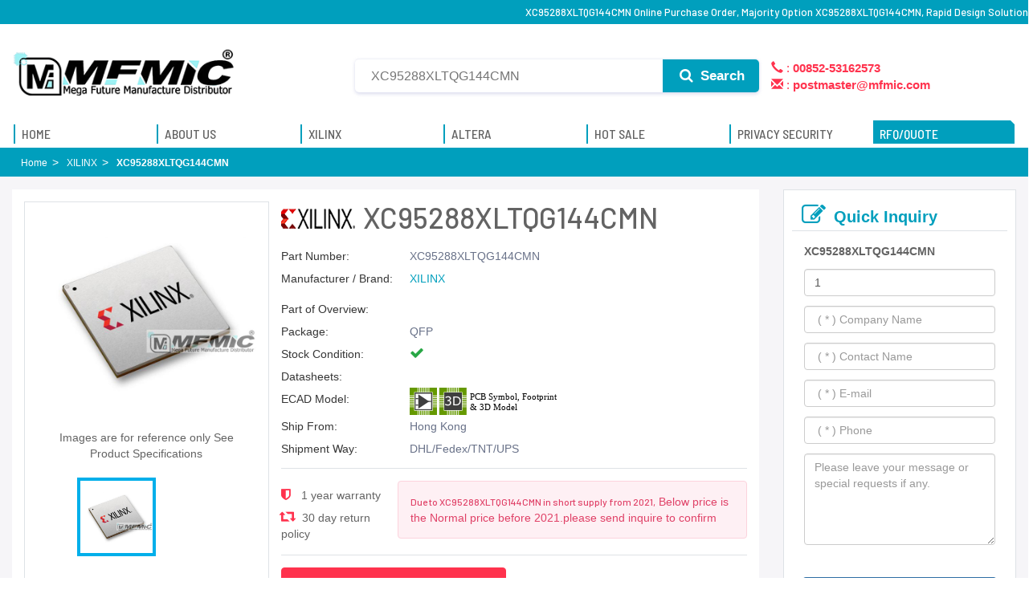

--- FILE ---
content_type: text/html; charset=UTF-8
request_url: https://www.mfmic.com.hk/XILINX/XC95288XLTQG144CMN/
body_size: 15130
content:
<!DOCTYPE html>
<html lang="en">
<head> 
<meta name="viewport" id="adiviewport" content="width=device-width, initial-scale=1.0">
<meta http-equiv="X-UA-Compatible" content="IE=edge">
<meta http-equiv="content-type" content="text/html; charset=UTF-8">
<meta name="robots" content="index,follow">
<title>XC95288XLTQG144CMN XILINX,XC95288XLTQG144CMN Compare Distributor Prices | MFMIC</title>   
<meta name="keywords" content="XC95288XLTQG144CMN,XC95288XLTQG144CMN price,XC95288XLTQG144CMN stock,XC95288XLTQG144CMN pdf">  
<meta name="description" content="Quickly obtain XC95288XLTQG144CMN source support and online quotes, MFMIC provides XC95288XLTQG144CMN 7X24 hours online service, 365 days warranty, abundant part numbers,XC95288XLTQG144CMN stock parts, XC95288XLTQG144CMN hot offer parts, more used parts and obsolete parts etc.">  
<link rel="canonical" href="https://www.mfmic.com.hk/XILINX/XC95288XLTQG144CMN/">
<link rel="shortcut icon" href="/favicon.ico" type="image/x-icon">
<link href="https://fonts.googleapis.com/css?family=Barlow+Semi+Condensed:400,400i,500,500i,600,600i,700,700i|Barlow:300,300i,400,400i,500,500i,600,600i,700,700i&amp;display=swap" rel="stylesheet">
<link href="/theme/css/bootstrap/css/bootstrap.min.css" rel="stylesheet" media="all">
<link href="/theme/css/font-awesome/css/font-awesome.min.css" rel="stylesheet" media="all">
<link href="/theme/css/common.css" rel="stylesheet" media="all">
<script src="/theme/js/jquery-3.6.0.min.js" type="text/javascript"></script>
<script src="/theme/css/bootstrap/js/bootstrap.min.js" type="text/javascript"></script>
<script src="/theme/js/layer/layer.js" type="text/javascript"></script>
<link href="/theme/css/home.css" rel="stylesheet">
<style type="text/css">
   div.breadcrumb{background-color:#009fbd}.adicrumb ol > li,.adicrumb li a,.adicrumb li.active{color:#ffffff}.adicrumb ol > li::after{padding:0 0 0 6px;content:"\003e"}.proname.XILINX{background:url(/theme/images/xillinx-1.png) no-repeat -2px 9px;padding-left:102px}.proname.ALTERA{background:url(/theme/images/intel.jpg) no-repeat -2px 9px;padding-left:50px}button.submit{line-height:1}.search-panel span{display:block;line-height:160%}h2.proname{font-size:36px}div.inquiry{font-weight:500;margin:0 auto;word-wrap:break-word;font-size:24px;font-family:barlow,arial,helvetica,sans-serif;line-height:1.1;color:inherit}
   .desc > div > h3{ font-size: 14px !important; color: #636363;font-family: Helvetica,Arial,sans-serif;line-height: 1.444;}
   .alert-danger{color: #e04167;    background-color: #fef0f4;    border-color: #fcd3dd;   }
   .shield{ width:280px;}
   .newlist .list-group-item{border:0;margin-left:10px;margin-right:10px;border-bottom:1px solid rgba(230,230,230,1);margin-bottom:0}.newlist .list-group-item .pdp-newest-products-link-text-bold{font-size:14px;font-family:'Source Sans Pro';font-weight:700;color:#000}.newlist .pdp-newest-prods-arrow span{color:rgba(5,72,168,1);font-size:13px;font-weight:600;font-family:'Source Sans Pro'}.card{position:relative;display:-webkit-box;display:-ms-flexbox;display:flex;-webkit-box-orient:vertical;-webkit-box-direction:normal;-ms-flex-direction:column;flex-direction:column;min-width:0;word-wrap:break-word;background-color:#fff;background-clip:border-box;border:1px solid rgba(0,0,0,0.085);border-radius:0.4375rem}.p-2{padding:0.5rem !important}.pr-3,.px-3{padding-right:1rem !important}.pl-3,.px-3{padding-left:1rem !important}.pb-2,.py-2{padding-bottom:0.5rem !important}.mb-2,.my-2{margin-bottom:0.5rem !important}.border-bottom{border-bottom:1px solid #e3e9ef60 !important}.shipping-bg{background-color:#e5faec;background-image:-webkit-gradient(linear,left top,right bottom,from(#fffdf3),to(#c3e5fd));background-image:linear-gradient(to bottom right,#fffdf3,#c3e5fd);border:0 !important}.card-header:first-child{border-radius:calc(0.4375rem - 1px) calc(0.4375rem - 1px) 0 0}.shipping-bg .card-header{background:#c3e5fd85;color:#006bb7;font-size:12px;margin-bottom:15px;border-bottom-right-radius:36px;height:33px;line-height:26px;width:65%}.shipping-bg .card-header{color:#fff;font-size:12px;line-height:26px}.cw{color:#fff}.cwb{font-weight:bold}
</style>
<script type="application/ld+json">
{
        "@context" : "http://schema.org",
        "@type" : "Product",
        "name" : "XC95288XLTQG144CMN",
        "image": ["https://www.mfmic.com.hk/media/xilinx/BGA/600/xilinx-bga-no-available-1.jpg"],
        "description": "",
        "brand": {
          "@type": "Brand",
          "name": "XILINX"
        },
        "mpn": "45456",
        "sku": "45456",
        "review": {
        "@type": "Review",
        "reviewRating": {
        "@type": "Rating",
        "ratingValue": "5",
        "bestRating": "5"
        },
        "author": {
        "@type": "Person",
        "name": "MFMIC"
        }
        },
        "aggregateRating": {
        "@type": "AggregateRating",
        "ratingValue": "5",
        "reviewCount": "564"
        },
        "offers": {
            "@type": "Offer",
            "url": "https://www.mfmic.com.hk/XILINX/XC95288XLTQG144CMN/",
            "priceCurrency": "USD",
            "price": "29.84",
            "priceValidUntil": "2026-12-30",
            "itemCondition": "http://schema.org/UsedCondition",
            "availability": "http://schema.org/InStock",
            "seller": {
                "@type": "Organization",
                "name": "MFMIC"
            }
        }
    }
</script> 
<!-- Global site tag (gtag.js) - Google Analytics -->
<script async src="https://www.googletagmanager.com/gtag/js?id=G-GH7FCZTPM2"></script>
<script>
  window.dataLayer = window.dataLayer || [];
  function gtag(){dataLayer.push(arguments);}
  gtag('js', new Date());

  gtag('config', 'G-GH7FCZTPM2');
</script>
</head>
<body class="large-container home" data-adi-spy="scroll">    
     <header id="header">
    <div class="common common-top">         
        <div class="container">
            <div class="site-family nav nav-bar-nav" style="line-height:30px;">
                <h1>XC95288XLTQG144CMN Online Purchase Order, Majority Option XC95288XLTQG144CMN, Rapid Design Solution</h1>
            </div>
            <!--<ul class="regional">
                				<li style="line-height:30px;padding-left:15px;padding-right: 15px;">
                    <i class="glyphicon glyphicon-earphone" aria-hidden="true"></i>  
                    <strong>00852-53162573</strong>
                </li>
				                <li style="line-height: 30px;">
                    <a href="mailto:postmaster@mfmic.com" title="">
                        <i class="glyphicon glyphicon-envelope" aria-hidden="true"></i> 
                        <strong>postmaster@mfmic.com</strong>
                    </a>
                </li>
            </ul>-->
        </div>
    </div>

    <style>
        .site-family{float: right;}
        .common-top{ margin-bottom: 0;}
        .masthead{padding-top: 20px;}
        .search-form{max-width: 100%;}
        .search-form_input{ width: calc(100% - 320px); padding-right: 130px;}
        .search-form_submit{right:320px; width:120px; background-color:#009fbd; color: #fff; border-radius:0 5px 5px 0; font-family:Arial, Helvetica, sans-serif; font-weight:bold; top:4px; height:41px;}
        .search-panel .s a{ display: inline-block;}
        #pcmenu.notop .nav .hid{ display: none;}
        #pcmenu.notop.mega-menu nav.navbar ul.nav{ width: 180px;}
        #pcmenu.notop .notoplogo.search{ width: calc(100% - 300px);}
        #pcmenu.notop .notoplogo.search {width: 100%;}
        #pcmenu.notop .search-form_input{width:calc(100% - 20px);}
        .search-form_submit:hover{ background-color: #007E97;}
        .s span{ display: block; cursor: pointer;}
    </style>

     <section class="masthead">
        <div class="container">
            <div class="row">
                <div class="col-sm-4 col-md-4 logo_navbar">
                    <a href="https://www.mfmic.com.hk/" class="home-link" data-qa-element="link_return_home" title="MFMIC">
                        <img src="/userfiles/20220305/20220305072905932.png" alt="MFMIC">
                    </a>
                </div>                        
                <div class="col-sm-8 col-md-8 global_search">
                     <form class="search-form" method="get" action="https://www.mfmic.com.hk/search.html" class="global-search" autocomplete="off">
                        <div class="search-form-component">
                            <input type="text" id="kw" name="q" required="required" placeholder="XC95288XLTQG144CMN" aria-label="Search" autocomplete="off" class="input input-with-icon search-form_input" />   
                                                     
                            <button type="submit" class="search-form_submit" aria-label="Search">
                                <i class="fa fa-search search-form_submit-icon" style="color:#fff;"></i> Search
                            </button> 
                            <div style="width:320px;font-size: 1.5rem; color: #ff324d;padding-top: 1px;">
                                <ul style="padding-left: 15px;">
                                    <li style="list-style: none;">
                                        
																				                                        										<i class="glyphicon glyphicon-earphone" aria-hidden="true" ></i> :  
                                        <strong>00852-53162573</strong>
																						
                                    </li>
                                    <li style="list-style: none;">
                                        <i class="glyphicon glyphicon-envelope" aria-hidden="true"></i> : 
                                         <strong><a href="/cdn-cgi/l/email-protection" class="__cf_email__" data-cfemail="e1918e92958c8092958493a18c878c8882cf828e8c">[email&#160;protected]</a></strong>                                        
                                    </li>
                                </ul> 
                            </div>                                 
                        </div>                                
                        <div class="v-menu_content" style="top:105%;bottom:auto;left:0;right:auto;width: calc(100% - 220px); clear: both; margin: auto;">
                            <div class="search-panel">
                                <div class="s">
                                <strong>Popular Search</strong> 
                                <span>XC95288XLTQG144CMN</span><span>XC95288XLTQG144CMN stock</span><span>XC95288XLTQG144CMN pdf</span><span>XC95288XLTQG144CMN price</span>
                                </div> 
                                <div class="v-loading" style="display: none;">
                                    <div class="v-progress-circular red--text" style="height: 42px; width: 42px;">
                                    <svg xmlns="http://www.w3.org/2000/svg" viewBox="21.538461538461537 21.538461538461537 43.07692307692307 43.07692307692307" style="transform: rotate(0deg);"><circle fill="transparent" cx="43.07692307692307" cy="43.07692307692307" r="20" stroke-width="3.0769230769230766" stroke-dasharray="125.66370614359172px" class="_overlay"></circle></svg></div>
                                </div>
                            </div>
                        </div>
                     </form>  
                     </div>
                        <script data-cfasync="false" src="/cdn-cgi/scripts/5c5dd728/cloudflare-static/email-decode.min.js"></script><script>
                            $(document).ready(function(){
                                $("#kw").focus(function(){
                                    $(".v-menu_content").addClass("v-menu_content-active");
                                });
                                $("#kw").blur(function(){
                                    $(".v-menu_content").removeClass("v-menu_content-active");
                                });                                
                                $("#text-global-search").focus(function(){
                                    $(".global-search").addClass("focus");
                                });
                                $("#text-global-search").blur(function(){
                                    $(".global-search").removeClass("focus");
                                });
                                $(".clear").on("click",function(){
                                    $(".global-search")[0].reset();
                                });
                            });
                        </script>
                        
                        <!--
                        <div class="col-sm-3 col-md-3">                           
                            <div class="donate-btn-header"> 
                                <span  class="distributor">
                                    <i class="fa fa-trophy" aria-hidden="true"></i><br />
                                        Gold Distributor
                                </span>
                                <span  class="service">
                                    <i class="fa fa-diamond" aria-hidden="true"></i><br />
                                        Sincere Service
                                </span>
                            </div>
                        </div>
                        -->
                    </div>
                </div>
            </section>
        <section class="bottomnav mega-menu" id="pcmenu">
            <nav class="navbar">
                <div class="container primary" id="pcmain">                    
                    <a href="https://www.mfmic.com.hk" class="notoplogo" title="MFMIC">
                        <span><img src="/userfiles/20220305/20220305072905932.png" alt="MFMIC" /></span>
                    </a>
                    <div class="notoplogo search">
                        <form class="search-form" method="get" action="https://www.mfmic.com.hk/search.html" autocomplete="off">
                            <div class="search-form-component">
                                <input type="text" id="kw" name="q" required="required" placeholder="e.g. &quot;XC4003-5PQ100C&quot;" aria-label="Search" autocomplete="off" class="input input-with-icon search-form_input"> 
                                <button type="submit" class="search-form_submit" aria-label="Search">
                                    <i class="fa fa-search search-form_submit-icon" style="color: #fff;"></i> Search
                                </button> 
                            </div>                                
                        </form>
                    </div>
                    <ul class="nav navbar-nav">                    
                        <li class="products hid"><a href="https://www.mfmic.com.hk" title="MFMIC"><span>Home</span></a></li>
                        <li class="products hid"><a href="https://www.mfmic.com.hk/aboutus/" title="About MFMIC"><span>About Us</span></a></li>
                        <li class="products hid"><a href="https://www.mfmic.com.hk/XILINX/" title="XILINX"><span>XILINX</span></a></li>
                        <li class="products hid"><a href="https://www.mfmic.com.hk/ALTERA/" title="ALTERA"><span>ALTERA</span></a></li>
                        <li class="products hid"><a href="https://www.mfmic.com.hk/hotsale/" title="HOT SALE"><span>HOT SALE</span></a></li>
                        <li class="products hid"><a href="https://www.mfmic.com.hk/privacy-security/" title="Service"><span>Privacy Security</span></a></li>
                        <li class="products inquirytop" id="inquirytop">
                            <a href="https://www.mfmic.com.hk/inquiry/" class="inquiry-btn" ><span>RFQ/QUOTE</span></a>
                        </li>
                    </ul>
                    <style>            
                        .mega-menu nav.navbar ul.nav>li#inquirytop:hover a::before{
                            left: 0;
                        }
                    </style>
                </div>
            </nav>
        </section>   
            <script>
                $(document).ready(function() {	
                    $(window).scroll(function() {
                        if ($(document).scrollTop()<=110){  /*alert("Scroll bar has reached the top 0");*/				
                            if($("#pcmenu").hasClass("notop"))
                                $("#pcmenu").removeClass("notop");				
                        }else{
                            if(!$("#pcmenu").hasClass("notop"))
                                $("#pcmenu").addClass("notop");
                        }	    
                        /*
                        if ($(document).scrollTop() >= $(document).height() - $(window).height()) {
                            //alert("The scroll bar has reached the bottom" + $(document).scrollTop());
                        }*/
                    });
                }); 
        </script>
        <section class="bottomnav mega-menu" id="mmenu">
            <nav class="navbar">
                <script>
                    $(document).ready(function(){
                        $("#nav-hamburger").on("click",function(){
                            $(this).toggleClass("active");
                            $("#main-menu").toggleClass("visible").toggleClass("hvisible");                             
                        });

                        $("#search-item").on("click",function(){
                            $(this).toggleClass("active"); 
                            $(this).children(".fa").toggleClass("fa-search").toggleClass("fa-times");                                                        
                        });
                    });
                </script>  

                <button id="nav-hamburger" class="navbar-item" type="button" data-toggle="collapse" data-target="#mobile-menu" aria-controls="mobile-menu" aria-expanded="false" aria-label="Open Menu"><span></span><span></span><span></span></button>
                <a class="navbar-brand" href="https://www.mfmic.com.hk">
                    <img src="/userfiles/20220305/20220305072905932.png" alt="MFMIC" loading="lazy"></a>
                <button class="navbar-item" id="search-item" type="button" data-toggle="collapse" data-target="#mobile-search" aria-controls="mobile-search" aria-expanded="false" aria-label="Search"><i class="fa fa-lg fa-search"></i></button>

            </nav>
            
            <div class="navbar-collapse searchbar collapse" id="mobile-search" aria-expanded="true" style="">
                <form method="get" action="https://www.mfmic.com.hk/search.html" class="global-search" autocomplete="off">
                    <label class="sr-only">Search</label>
                    <input type="text" autocomplete="off" id="text-global-search" class="text-global-search" name="q" placeholder="Search" data-qa-element="textarea_global_search">
                    <div class="controls"><button type="reset" data-qa-element="button_clear_search" data-search="true" class="clear"><span class="sr-only">Clear</span><i class="fa fas fa-times"></i></button><button type="submit" data-qa-element="button_submit_search" data-search="true" class="searchIcon submit"><span class="sr-only">Search</span><i class="fa fa-search"></i></button>
                    </div>
                   
					<div class="helpful-links">
                        <span>XC95288XLTQG144CMN</span><span>XC95288XLTQG144CMN stock</span><span>XC95288XLTQG144CMN pdf</span><span>XC95288XLTQG144CMN price</span>
                    </div>
					
                     <!--<ul class="auto-complete">
                        <li><a href="#" data-search="true">Cross Reference Search</a></li>                         
                    </ul> -->
                </form>
            </div>

            <div class="mobilemenu-section">                
                <div class="sub-menu animate hvisible" id="main-menu">
                    <ul class="primary navbar-nav">
                        <li class="myAnalog"><a href="https://www.mfmic.com.hk/" title="Home"><span>Home</span></a></li>
                        <li class="myAnalog"><a href="https://www.mfmic.com.hk/aboutus/" title="About US"><span>About US</span></a></li>
                        <li class="myAnalog"><a href="https://www.mfmic.com.hk/XILINX/" title="XILINX"><span>XILINX</span></a></li>
                        <li class="myAnalog"><a href="https://www.mfmic.com.hk/ALTERA/" title="ALTERA"><span>ALTERA</span></a></li>
                        <li class="myAnalog"><a href="https://www.mfmic.com.hk/hotsale/" title="Hot Sale"><span>Hot Sale</span></a></li> 
                        <li class="myAnalog"><a href="https://www.mfmic.com.hk/privacy-security/" title="Privacy Security"><span>Privacy Security</span></a></li>
                        <li class="myAnalog"><a href="https://www.mfmic.com.hk/inquiry/" title="RFQ/QUOTE"><span>RFQ/QUOTE</span></a></li>  
                    </ul>
                </div>                  
            </div>
        </section>
    </header> 
   <div class="content" role="main">  
        <div class="breadcrumb adicrumb " name="adi_breadcrumb">
          <div class="container">
                    <ol class="list-inline nbm">
                        <li><a href="https://www.mfmic.com.hk/" class="" title="MFMIC"><span class="ellipsis">Home</span></a></li>                         
                        <li><a href="https://www.mfmic.com.hk/XILINX/" class="" title="XILINX"><span class="ellipsis">XILINX</span></a></li>
                        <li class="active"><span class="ellipsis">XC95288XLTQG144CMN</span></li>
                    </ol> 
                </div>
            </div>
            <div class="container campaign fca-row ignore-top-spacing  ignore-bottom-spacing ">              
                <div class="campaign fca-row">
                    <div class="col-md-9">
                         <div class="pro-left">
                            <div class="col-sm-4 mainimg">                                
                                <div  id="mainimage" class="mainimage" style="position: relative;">                   
                                    <img src="/media/xilinx/BGA/600/xilinx-bga-no-available-1.jpg" alt="XC95288XLTQG144CMN"  width="420" />                                                                    
                                </div> 
                                <p style="text-align: center; font-size: 14px; margin: 10px 15px;">Images are for reference only See Product Specifications</p>
                                <div id="thumbs">
                                    <ul>
                                        <li class="active"><img src="/media/xilinx/BGA/600/xilinx-bga-no-available-1.jpg" alt="XC95288XLTQG144CMN" /></li>
                                             
                                         
                                        <li><img src="/theme/images/xilinxhezi.jpg" alt="XC95288XLTQG144CMN" /> </li>
                                         
                                    </ul>
                                </div>
                                <script>
                                     $(document).ready(function(){
                                         $("#thumbs ul li").on("click",function(){
                                             if(!$(this).hasClass("active")){
                                                $("#thumbs ul li").removeClass("active");
                                                $(this).addClass("active");
                                                $("#mainimage img").attr("src", $(this).children("img").attr("src"));
                                             }
                                         });
                                     });
                                </script>
                            </div>
                            <div class="col-sm-8">
                                <h2 class="proname XILINX">
                                     XC95288XLTQG144CMN
                                </h2>
                                <div class="info clearfix">
                                    <dl>
                                        <dt>Part Number:</dt>
                                        <dd>XC95288XLTQG144CMN</dd>
                                    </dl>
                                    <dl>
                                        <dt>Manufacturer / Brand:</dt>
                                        <dd><a href="https://www.mfmic.com.hk/XILINX/" title="XILINX">XILINX</a> 
                                    </dd>
                                    </dl>    
                                    <!--
                                    <dl>
                                        <dt>RoHS:</dt>
                                        <dd>
                                            <div class="RoHS" style="display: block; margin-left: 160px;">
                                                  XC95288XLTQG144CMN Online Purchase Order, Majority Option XC95288XLTQG144CMN, Rapid Design Solution 
                                            </div>
                                        </dd>
                                    </dl>
                                    -->  
                                    <dl>
                                        <dt>Part of Overview:</dt>
                                        <dd>
                                            <p style="margin-left: 160px;">
                                                                                            </p>
                                            
                                        </dd>
                                    </dl>                                   
                                    <dl>
                                        <dt>Package:</dt>
                                        <dd>QFP</dd>
                                    </dl>    
                                    <dl>
                                        <dt>Stock Condition:</dt>
                                        <dd> <span style="color:#28a745 !important"> <i class="fa fa-check" aria-hidden="true"></i></span> </dd>
                                    </dl>
                                    <dl>
                                        <dt>Datasheets:</dt>
                                        <dd>
                                         <div style="display: block; padding-left: 160px;">
                                                                                     </div>                                  
                                        </dd>
                                    </dl>    
                                    <dl>
                                        <dt>ECAD Model:</dt>
                                        <dd>
                                            <img src="/theme/images/icon.svg">
                                        </dd>
                                    </dl> 
                                    <dl>
                                        <dt>Ship From:</dt>
                                        <dd>Hong Kong</dd>
                                    </dl>
                                    <dl>
                                        <dt>Shipment Way:</dt>
                                        <dd>DHL/Fedex/TNT/UPS</dd>
                                    </dl>
                                </div>
                                <div class="info product_sort_info clearfix" style=" display: flex;">    
                                    <ul style="display: inline-block;" class="shield">
                                        <li style="padding-top: 8px;">
                                            <i class="fa fa-shield" aria-hidden="true"></i>  1 year warranty</li>
                                        <li class="pb-0" style="padding-top: 8px;">
                                            <i class="glyphicon glyphicon-retweet" aria-hidden="true"></i> 30 day return policy
                                        </li>
                                    </ul> 
                                    <div class="alert alert-danger font-size-xs mb-2">                                       
                                        <h6 style="display: inline-block;">Due to XC95288XLTQG144CMN in short supply from 2021,</h6> 
                                        Below price is the Normal price before 2021.please send inquire to confirm 
                                    </div>
                                </div>                            
    
                                <div class="cart_extra">                                    
                                    <form action="/inquiry/" method="post">
                                        <input type="hidden" name="action" value="load">
                                        <input type="hidden" name="id" value="XC95288XLTQG144CMN">
    
                                        <!-- 
                                        <div class="call">Unit Price: Call Me</div> 
                                        <div class="callinfo">This price is for reference only, please contact us for now price </div> 
                                       -->                                    
                                       <!--<div class="cart-product-quantity">
                                        <div class="quantity">
                                        <input type="button" value="-" class="minus">
                                        <input type="text" name="Quantity" value="1" class="qty" size="4">
                                        <input type="button" value="+" class="plus">
                                        </div>
                                        </div>
										-->

                                        <div class="cart_btn">
                                        <button class="btn btn-fill-out btn-addtocart" data-id="LCMXO3L-2100E-6MG324C" type="submit">
                                            <i class="fa fa-cart-plus" aria-hidden="true"></i>  RFQ
                                        </button>
    
                                        </div>      
                                         
                                    </form>
                                     
    
                                </div>
                                
                               <!--
                                <div style="display: block;width: 100%; padding-top: 15px;">
                                    <ul class="social_icons">
                                        <li><a href="javascript:void(0);"><i class="fa fa-facebook"></i></a></li>
                                        <li><a href="javascript:void(0);"><i class="fa fa-twitter"></i></a></li>
                                        <li><a href="javascript:void(0);"><i class="fa fa-google"></i></a></li>
                                        <li><a href="javascript:void(0);"><i class="fa fa-youtube"></i></a></li>
                                        <li><a href="javascript:void(0);"><i class="fa fa-linkedin"></i></a></li>
                                        </ul>
                                </div>  
                                -->

                                <br />
                                <br />
    
                                <style>
                                                               
                                </style>
                            </div>
                         </div>   
                         <div class="attribute">
                            <div class="col-sm-12 desc">
                                <div class="inquiry" style="border-bottom:1px solid #dee2e6 !important; padding-top: 10px;">
                                    <i class="fa fa-wrench" aria-hidden="true"></i>
                                    Application Field
                                </div>  
                                <div class="hotlist field">
                                    <div class="field-item">
                                        <img src="/theme/images/5g.jpg" alt="5G"/>
                                        <p>5G <br>Technology</p>
                                    </div>
                                    <div class="field-item">
                                        <img src="/theme/images/robot.jpg" alt="Industrial"/>
                                        <p>Industrial  <br>Control</p>
                                    </div>
                                    <div class="field-item">
                                        <img src="/theme/images/ai.jpg" alt="Artificial" />
                                        <p>Artificial  <br>Intelligence</p>
                                    </div>
                                    <div class="field-item">
                                        <img src="/theme/images/cloud.jpg" alt="Cloud" />
                                        <p>Cloud  <br>Computing</p>
                                    </div>
                                    <div class="field-item">
                                        <img src="/theme/images/iot.jpg" alt="Internet" />
                                        <p>Internet  <br>of Things</p>
                                    </div>
                                    <div class="field-item">
                                        <img src="/theme/images/Electronics.jpg" alt="Consumer" />
                                        <p>Consumer <br> Electronics</p>
                                    </div>
                                    <div class="field-item">
                                        <img src="/theme/images/Wireless.jpg" alt="Wireless" />
                                        <p>Wireless  <br>Technology</p>
                                    </div>
                                    <div class="field-item">
                                        <img src="/theme/images/medical.jpg" alt="Medical" />
                                        <p>Medical  <br>Equipment</p>
                                    </div>
                                </div>                                
                            </div>                         
                         </div>
                         <div class="attribute">
                            <div class="col-sm-12 desc">
                                <div class="inquiry" style="border-bottom:1px solid #dee2e6 !important; padding-top: 10px;">
                                    <i class="fa fa-cogs" aria-hidden="true"></i>
                                    CAD Models
                                </div>  
                                <div class="cadmodels">
                                    <p class="card-text"><img src="/theme/images/icon.svg" class="iconsvg" alt="MFMIC icon" /></p>
                                    <p class="card-text">Available download format</p>
                                    <p class="card-text">
                                        <span class="mr-2 text-muted"><i class="fa fa-check-circle"></i> Altium</span>
                                        <span class="mr-2 text-muted"><i class="fa fa-check-circle"></i> Eagle</span>
                                        <span class="mr-2 text-muted"><i class="fa fa-check-circle"></i> OrCad</span>
                                        <span class="mr-2 text-muted"><i class="fa fa-check-circle"></i> PADS</span>
                                        <span class="mr-2 text-muted"><i class="fa fa-check-circle"></i> KiCad</span>
                                      </p>
                                      <p class="card-text">
                                        By downloading CAD models from MFMIC, you agree to our 
                                        <span class="text-muted">Terms &amp; Conditions</span> 
                                        and 
                                        <span class="text-muted">Privacy Policy.</span>
                                      </p>
                                </div>                                    
                                 <style>
                                     
                                 </style>
                            </div>                         
                         </div>
                        <div class="attribute">
                            <div class="col-sm-12">
                                <div class="inquiry" style="border-bottom:1px solid #dee2e6 !important; padding-top: 10px;"><i class="fa fa-bars" aria-hidden="true"></i> Specifications</div>
 
                                <div class="attribute-content" style="padding:25px 10px 35px 10px;">
                                   <p style="font-size: 16px; font-weight: 400;">XC95288XLTQG144CMN Specifications</p>
                                    <!--<p></p>-->
                                    <table class="specs-table">
                                       <tbody>
                                        <tr>
                                            <th class="attr-col title">Product Attribute</th>
                                            <th class="attr-col title">Attribute Value</th>
                                        </tr>                                
                                                                                <tr>
                                            <th class="attr-col">
																							Manufacturer
																						</th>
                                            <td class="attr-value-col">XILINX</td>
                                        </tr>                                                                            </tbody>
                                    </table>                                                        
                                     
                                </div>
                            </div>

                        </div>

                        <div class="attribute">
                            <div class="col-sm-12 desc">
                                <div class="inquiry" style="border-bottom:1px solid #dee2e6 !important; padding-top: 10px;">
                                    <i class="fa fa-bars" aria-hidden="true"></i>
                                     Product Q&A
                                </div>  
                                <div style="padding: 15px 10px;">
                                    <h3>Professional _XILINX Distributor for Integrated Circuit, various parts to meet your requirements of XC95288XLTQG144CMN</h3>XILINX The company has always held a leading position in the industryMFMIC provides 7*24 hours one-on-one online service, 365 days warranty, abundant part numbers,stock parts, hot offer parts, more used parts and obsolete parts etc
                                </div>  
                                
                               <h4 class="faqtitle">
                                1. How does guarantee that XC95288XLTQG144CMN is from the original manufacturer or authorized agents?
                               </h4>
                                <h5 id="faqcontent">
                                    We strictly enforce supplier audits on XC95288XLTQG144CMN, and we pay more attention to XC95288XLTQG144CMN's channels and quality than anyone else. Please feel free to buy our products.
                                </h5>
                                <h4 class="faqtitle">
                                    2. How to order XC95288XLTQG144CMN on MFMIC?
                                </h4>
                                <h5 id="faqcontent">
                                    When you submit the XC95288XLTQG144CMN RFQ,we will contact you and offer you the most competitive price on the global market and do our best to successfully complete your order for you.
                                </h5>

                                <h4 class="faqtitle">
                                    3. What are your accepted methods of payment?
                                </h4>
                                <h5 id="faqcontent">
                                    For the purchase of products, we accepte most forms of payment, such as paymentT/T(Bank wire), Paypal, Credit card Payment through PayPal are all acceptable.
                                </h5>

                                <h4 class="faqtitle">
                                    4. What's the XC95288XLTQG144CMN Shipping Methods?
                                </h4>
                                <h5 id="faqcontent">
                                    FedEx, UPS, DHL, TNT and SF Express are our partner carriers, also we will send you shipping status and tracking number by email as soon as possible, so you can track your order at any time.
                                </h5>

                                <h4 class="faqtitle">
                                    5. How Long Can I Get The XC95288XLTQG144CMN? 
                                </h4>
                                <h5 id="faqcontent">
                                    Packages will be arranged for delivery within 1-2 days from the date of all items arrive at our warehouse. In stock items can be shipped out within 24 hours.Normally it will take 4 or 7 days, Delivery Time depends on Shipping Method and Delivery Destinations.
                                </h5>


                                <h4 class="faqtitle">
                                    6. What is the process for return or replacement of XC95288XLTQG144CMN?
                                </h4>
                                <h5 id="faqcontent">
                                    All returns should be made within 90 days of date of invoice and be accompanied by the original invoice number and Obtain Requesting Return Authorizations to us <br />
                                    If there is something wrong with the XC95288XLTQG144CMN we delivered, we will accept the replacement or return of the XC95288XLTQG144CMN only when all of the below conditions are fulfilled:<br />
                                    (1) Such as a deficiency in quantity, delivery of wrong items, and apparent external defects (breakage and rust, etc.), and we acknowledge such problems.<br />
                                    (2) We are informed of the defect described above within 90 days after the delivery of XC95288XLTQG144CMN.<br />
                                    (3) The PartNo is unused and only in the original unpacked packaging.<br />
                                </h5>

                                <h4 class="faqtitle">
                                    7. XC95288XLTQG144CMN  Technical Support?
                                </h4>
                                <h5 id="faqcontent">
                                     If you need,We will help you with the XC95288XLTQG144CMN pinout information, application notes, replacement, datasheet in pdf, manual, schematic, equivalent, cross reference.please do not hesitate to contact us.
                                </h5>

                                <div class="desc-bottom" style="display: block; margin-bottom: 30px;">
                                   <p> We can  provide high-value solutions of chip XC95288XLTQG144CMN to you worldwide.For MFMIC,  the company will not disappoint the trust of our customers, to establish a global strategic partnership with our customers, and strive to become the world's leading electronic component suppliers providers..Our experienced sales team and tech support team back our services to satisfy all our customers. Therefore, we set up a set of impeccable quality management system ranging from the supply chain management to the quality inspection process. Moreover, the Purchase Department and the Department of QC are required to do it right once. <br />
                                   Find XC95288XLTQG144CMN  you Need,Please refer to the product datasheet/catalog for confirmed specifications from the manufacturer before ordering.  including XC95288XLTQG144CMN price, datasheets, in-stock availability, technical difficulties.. 1000,000 Parts available ship Parts in stock are available for immediate dlivery. Terms & Conditions. Statement Sitemap. Policy Privacy. Policy Environmental. Anti-Counterfeit.</p>
                                </div>
                            </div>                         
                         </div>

                         <div class="attribute">
                         <div class=" col-sm-12 info clearfix" style=" display: flex; padding-top: 20px; padding-bottom: 20px; ">
                            <img src="/theme/images/img_20.jpg" style="max-width:98%; margin: auto;" />
                          </div>
                          </div>

                        <div class="attribute">
                            <div class="col-sm-12 desc">
                                
                                <div class="inquiry" style="border-bottom:1px solid #dee2e6 !important; padding-top: 10px;">
                                    <i class="fa fa-cubes" aria-hidden="true"></i>
                                    People Also Search
                                </div>  
                                
                                <div class="hotlist">
                                                                         
                                    <div class="col-xs-6 col-sm-4 col-md-3 item">
                                        <a href="https://www.mfmic.com.hk/ALTERA/EP3C16F256C7N/" title="EP3C16F256C7N">
                                        <div>
                                            <img src="/userfiles/20230319/20230319101137418.jpg" alt="EP3C16F256C7N" />
                                        </div>
                                        <div class="hottitle">
                                            EP3C16F256C7N
                                        </div>
                                        </a>
                                    </div>
                                                                         
                                    <div class="col-xs-6 col-sm-4 col-md-3 item">
                                        <a href="https://www.mfmic.com.hk/XILINX/XC7K325T-3FF676E/" title="XC7K325T-3FF676E">
                                        <div>
                                            <img src="/uploads/xilinx/BGA/xilinx-bga-no-available-2.jpg" alt="XC7K325T-3FF676E" />
                                        </div>
                                        <div class="hottitle">
                                            XC7K325T-3FF676E
                                        </div>
                                        </a>
                                    </div>
                                                                         
                                    <div class="col-xs-6 col-sm-4 col-md-3 item">
                                        <a href="https://www.mfmic.com.hk/XILINX/XC5VSX50T-1FFG665C/" title="XC5VSX50T-1FFG665C">
                                        <div>
                                            <img src="/uploads/xilinx/images/653/XC5VSX50T-1FFG665C.jpg" alt="XC5VSX50T-1FFG665C" />
                                        </div>
                                        <div class="hottitle">
                                            XC5VSX50T-1FFG665C
                                        </div>
                                        </a>
                                    </div>
                                                                         
                                    <div class="col-xs-6 col-sm-4 col-md-3 item">
                                        <a href="https://www.mfmic.com.hk/XILINX/XC2V3000-5BFG957C/" title="XC2V3000-5BFG957C">
                                        <div>
                                            <img src="/uploads/xilinx/BGA/xilinx-bga-no-available-2.jpg" alt="XC2V3000-5BFG957C" />
                                        </div>
                                        <div class="hottitle">
                                            XC2V3000-5BFG957C
                                        </div>
                                        </a>
                                    </div>
                                                                         
                                    <div class="col-xs-6 col-sm-4 col-md-3 item">
                                        <a href="https://www.mfmic.com.hk/ALTERA/EP1SGX25DF1020C5N/" title="EP1SGX25DF1020C5N">
                                        <div>
                                            <img src="/uploads/altera/images/359/EP1SGX25DF1020C5N.jpg" alt="EP1SGX25DF1020C5N" />
                                        </div>
                                        <div class="hottitle">
                                            EP1SGX25DF1020C5N
                                        </div>
                                        </a>
                                    </div>
                                                                         
                                    <div class="col-xs-6 col-sm-4 col-md-3 item">
                                        <a href="https://www.mfmic.com.hk/XILINX/XC2VP20-5FF896I/" title="XC2VP20-5FF896I">
                                        <div>
                                            <img src="/uploads/xilinx/images/640/XC2VP20-5FF896I.JPG" alt="XC2VP20-5FF896I" />
                                        </div>
                                        <div class="hottitle">
                                            XC2VP20-5FF896I
                                        </div>
                                        </a>
                                    </div>
                                                                         
                                    <div class="col-xs-6 col-sm-4 col-md-3 item">
                                        <a href="https://www.mfmic.com.hk/ALTERA/EP4SGX360HF35C3N/" title="EP4SGX360HF35C3N">
                                        <div>
                                            <img src="/uploads/altera/images/418/EP4SGX360HF35C3N.jpg" alt="EP4SGX360HF35C3N" />
                                        </div>
                                        <div class="hottitle">
                                            EP4SGX360HF35C3N
                                        </div>
                                        </a>
                                    </div>
                                                                         
                                    <div class="col-xs-6 col-sm-4 col-md-3 item">
                                        <a href="https://www.mfmic.com.hk/XILINX/XC5VLX155T-2FFG1738C/" title="XC5VLX155T-2FFG1738C">
                                        <div>
                                            <img src="/uploads/xilinx/images/636/XC5VLX155T-2FFG1738C.jpg" alt="XC5VLX155T-2FFG1738C" />
                                        </div>
                                        <div class="hottitle">
                                            XC5VLX155T-2FFG1738C
                                        </div>
                                        </a>
                                    </div>
                                    

                                </div>

                                <style>
                                    
                                </style>
                            </div>                         
                         </div>
                        

                        <div class="attribute">
                            <div class="col-sm-12 desc">
                                
                                <div class="inquiry" style="border-bottom:1px solid #dee2e6 !important; padding-top: 10px;">
                                    <i class="fa fa-cubes" aria-hidden="true"></i>
                                    XILINX Other Product
                                </div>  
                                
                                <div class="hotlist">
                                                                        <div class="col-xs-6 col-sm-4 col-md-3 item">
                                        <a href="https://www.mfmic.com.hk///" title="">
                                        <div>
                                            <img src="" alt="" />
                                        </div>
                                        <div class="hottitle">
                                        
                                       
                                        </div>
                                        </a>
                                    </div>
                                                                        <div class="col-xs-6 col-sm-4 col-md-3 item">
                                        <a href="https://www.mfmic.com.hk///" title="">
                                        <div>
                                            <img src="" alt="" />
                                        </div>
                                        <div class="hottitle">
                                        
                                       
                                        </div>
                                        </a>
                                    </div>
                                                                        <div class="col-xs-6 col-sm-4 col-md-3 item">
                                        <a href="https://www.mfmic.com.hk///" title="">
                                        <div>
                                            <img src="" alt="" />
                                        </div>
                                        <div class="hottitle">
                                        
                                       
                                        </div>
                                        </a>
                                    </div>
                                                                        <div class="col-xs-6 col-sm-4 col-md-3 item">
                                        <a href="https://www.mfmic.com.hk///" title="">
                                        <div>
                                            <img src="" alt="" />
                                        </div>
                                        <div class="hottitle">
                                        
                                       
                                        </div>
                                        </a>
                                    </div>
                                                                        <div class="col-xs-6 col-sm-4 col-md-3 item">
                                        <a href="https://www.mfmic.com.hk///" title="">
                                        <div>
                                            <img src="" alt="" />
                                        </div>
                                        <div class="hottitle">
                                        
                                       
                                        </div>
                                        </a>
                                    </div>
                                                                        <div class="col-xs-6 col-sm-4 col-md-3 item">
                                        <a href="https://www.mfmic.com.hk///" title="">
                                        <div>
                                            <img src="" alt="" />
                                        </div>
                                        <div class="hottitle">
                                        
                                       
                                        </div>
                                        </a>
                                    </div>
                                                                        <div class="col-xs-6 col-sm-4 col-md-3 item">
                                        <a href="https://www.mfmic.com.hk///" title="">
                                        <div>
                                            <img src="" alt="" />
                                        </div>
                                        <div class="hottitle">
                                        
                                       
                                        </div>
                                        </a>
                                    </div>
                                                                        <div class="col-xs-6 col-sm-4 col-md-3 item">
                                        <a href="https://www.mfmic.com.hk///" title="">
                                        <div>
                                            <img src="" alt="" />
                                        </div>
                                        <div class="hottitle">
                                        
                                       
                                        </div>
                                        </a>
                                    </div>
                                                                    </div> 
                            </div>                         
                         </div>
                    </div>

                    <div class="col-md-3">

                        <!--
                            <div class="ads"> </div> 
                        -->
                        <div class="RFQ-content RFQ-box" id="inquiryform">
                            <div class="RFQ-title RFQ-title-o">
                                <i class="fa fa-pencil-square-o" aria-hidden="true"></i> Quick Inquiry
                            </div> 
                            <div class="form-group">
                                <!--<span id="_PartNumber" class="col-md-5 control-label">*Part Number:</span>-->
                                <div class="col-xs-12 col-sm-12" style="font-weight: 600;">
                                    XC95288XLTQG144CMN
                                    <input name="PartNumber" id="PartNumber" required="required" placeholder=" ( * ) Part Number " value="XC95288XLTQG144CMN" tabindex="8" class="form-control PartNumber" type="hidden">
                                </div>
                            </div>
                            <div class="form-group">                                 
                                <div class="col-xs-12 col-sm-12"">
                                    <input name="Quantity" id="Quantity" required="required" placeholder="  ( * ) Quantity " value="1" tabindex="8" class="form-control Quantity" type="number">
                                </div>
                            </div>
                             
                            <div class="form-group">                                
                                <div class="col-xs-12 col-sm-12">
                                    <input name="Company" id="Company" required="required" placeholder=" ( * ) Company Name " tabindex="8" class="form-control Company" type="text">
                                </div>
                            </div>
                            <div class="form-group">
                                 
                                <div class="col-xs-12 col-sm-12">
                                    <input name="UserName" id="UserName" required="required" placeholder=" ( * ) Contact Name" tabindex="8" class="form-control UserName" type="text">
                                </div> 
                            </div>
                            <div class="form-group">                                
                                <div class="col-xs-12 col-sm-12">
                                    <input name="Email" id="Email" required="required" placeholder=" ( * ) E-mail" tabindex="8" class="form-control Email" type="text">
                                </div>
                            </div>
                            <div class="form-group">
                                <div class="col-xs-12 col-sm-12">
                                    <input name="Phone" id="Phone" required="required" placeholder=" ( * ) Phone" tabindex="8" class="form-control Phone" type="text">
                                </div>
                            </div>

                            <div class="form-group">
                            <div class="col-xs-12 col-sm-12">
                                <textarea name="Content" rows="5" cols="19" placeholder="Please leave your message or special requests if any." id="Content" tabindex="10" class="form-control Content" type="text"></textarea>
                            </div>
                               
                            </div>
                            <div class="form-group">                                     
                                <div class="text-center" style="margin: 25px auto 15px auto; display: block; width: 100%; font-size: 16px; padding-top:3px; padding-bottom: 3px; ">
                                   
                                    <button class="submit btn btn-primary" onClick="checkform();" style="font-size: 1.6rem;"><i class="fa fa-envelope" aria-hidden="true"></i> SUBMIT </button>                                   
                                    <!--
                                    <i class="glyphicon glyphicon-envelope" style="top: 3px;"></i> 
                                    <input type="submit" name="submit" value="SUBMIT"  id="_submit" tabindex="18" style="padding-top: 0; padding-bottom: 0; line-height: 1;" class="submit btn btn-primary">
                                    -->
                                    <style>
                                       
                                    </style>
                                </div>
                            </div>
                            <script>
                               function checkform(){var stn=true;$("#inquiryform input").each(function(){if($(this).attr("required")=="required"){if($(this).val()==""){layer.alert($(this).data("error"),{title:false,btn:false});stn=false}}});if(stn==false){return false}else if(stn==true){var PartNumber=[];$(".PartNumber").each(function(){PartNumber.push($(this).val())});var Quantity=[];$(".Quantity").each(function(){Quantity.push($(this).val())});var TargetPrice=[];$(".TargetPrice").each(function(){TargetPrice.push($(this).val())});var Manufacturer=[];$(".TargetPrice").each(function(){Manufacturer.push($(this).val())});var Packaging=[];$(".Packaging").each(function(){Packaging.push($(this).val())});var ld=layer.load(1);$.ajax({type:"POST",url:"https://www.mfmic.com.hk/inquiry/",data:{PartNumber:PartNumber,Quantity:Quantity,TargetPrice:TargetPrice,Manufacturer:Manufacturer,Packaging:Packaging,Company:$("#Company").val(),UserName:$("#UserName").val(),Email:$("#Email").val(),Phone:$("#Phone").val(),Content:$("#Content").val()},dataType:"json",success:function(data){layer.close(ld);if(data.code==1){$('#adi-modal .modal-title').html("Message sent successfully !").css("color","#009fbd");$('#adi-modal .modal-body').html(data.msg);$("#modalbtn").click();$("#inquiryform input").each(function(){$(this).val("")});$("#Content").val("");return false}else{layer.msg(data.msg,{icon:5,time:2000});return false}}})}}
                            </script>
                        </div>

                                                <div class="card shipping-bg mb-2 mt-3 border-0" style="margin-top:25px ; background: url(/userfiles/20220923/20220923004846354.webp);">
                            <div class="card-header py-1 text-center text-center" style="font-size:16px; padding-top:3px">
                                <b><i class="fa fa-gift" aria-hidden="true"></i> XILINX</b>
                            </div>
                            <div class="card-body p-2 px-3">
                                <div class="mb-2 pb-2 border-bottom  font-size-sm cw">
                                   <h6 class=" cw cwb" style="font-size: 14px;">XC95288XLTQG144CMN Hot sale</h6>   
                                </div>
                                <p class="mb-0 font-size-xs cw" style=" line-height: 18px; font-size: 14px;">
                                    <!--<i class="fa fa-plane-departure"></i>-->
                                    &nbsp;The&nbsp;Unique&nbsp;Source&nbsp;Of&nbsp;Supply
                                </p>
                            </div>
                        </div>                        
                        <div class="FEATURED-PRODUCTS " style="margin-top: 25px;">
                            <div class="RFQ-title">
                                FEATURED-PRODUCTS 
                            </div>
                            <div class="RFQ-content" style=" padding-top:0; box-shadow: 0px 2px 4px 0px rgba(0, 0, 0, 0.1);">
                                  
                            </div>
                        </div>

                        <div class="FEATURED-PRODUCTS  newlist" style="margin-top: 25px;">
                            <div class="RFQ-title">
                                NEW PRODUCTS 
                            </div>
                            <div class="RFQ-content" style=" padding-top:0; box-shadow: 0px 2px 4px 0px rgba(0, 0, 0, 0.1);background-color: #fff;">
                                
                                
                                                                <a class="list-group-item" href="https://www.mfmic.com.hk/ALTERA/EP3C16F256C7N/">
                                    <div class="row pdp-newest-prods-row">
                                        <div class="col-xs-4"><img class="pdp-newest-products-img" src="/userfiles/20230319/20230319101137418.jpg" ></div>                                         
                                        <div class="col-xs-8">
                                            <div class="pdp-newest-products-link-text-bold">
                                                EP3C16F256C7N
                                            </div>
                                            <div class="pdp-newest-products-link-text" style="font-size: 12px;">
                                                Intel<br />
                                                IC FPGA 168 I/O 256FBGA
                                            </div>  
                                            <div class="pdp-newest-prods-arrow">
                                                <span class="button">
                                                    Learn More ›
                                                </span>
                                            </div>                                           
                                        </div>
                                        
                                    </div>
                                    
                                </a>                                <a class="list-group-item" href="https://www.mfmic.com.hk/XILINX/XC6SLX75-3FG484C/">
                                    <div class="row pdp-newest-prods-row">
                                        <div class="col-xs-4"><img class="pdp-newest-products-img" src="/uploads/xilinx-cs/images/1/XC6SLX75-3FG484C.jpg" ></div>                                         
                                        <div class="col-xs-8">
                                            <div class="pdp-newest-products-link-text-bold">
                                                XC6SLX75-3FG484C
                                            </div>
                                            <div class="pdp-newest-products-link-text" style="font-size: 12px;">
                                                Xilinx<br />
                                                IC FPGA 280 I/O 484FBGA
                                            </div>  
                                            <div class="pdp-newest-prods-arrow">
                                                <span class="button">
                                                    Learn More ›
                                                </span>
                                            </div>                                           
                                        </div>
                                        
                                    </div>
                                    
                                </a>                                <a class="list-group-item" href="https://www.mfmic.com.hk/XILINX/XC6SLX9-L1FT256C/">
                                    <div class="row pdp-newest-prods-row">
                                        <div class="col-xs-4"><img class="pdp-newest-products-img" src="/uploads/xilinx-cs/images/1/XC6SLX9-L1FT256C.jpg" ></div>                                         
                                        <div class="col-xs-8">
                                            <div class="pdp-newest-products-link-text-bold">
                                                XC6SLX9-L1FT256C
                                            </div>
                                            <div class="pdp-newest-products-link-text" style="font-size: 12px;">
                                                Xilinx<br />
                                                IC FPGA 186 I/O 256FTBGA
                                            </div>  
                                            <div class="pdp-newest-prods-arrow">
                                                <span class="button">
                                                    Learn More ›
                                                </span>
                                            </div>                                           
                                        </div>
                                        
                                    </div>
                                    
                                </a>                                <a class="list-group-item" href="https://www.mfmic.com.hk/XILINX/XC6SLX45-3FG484C/">
                                    <div class="row pdp-newest-prods-row">
                                        <div class="col-xs-4"><img class="pdp-newest-products-img" src="/uploads/xilinx-cs/images/1/XC6SLX45-3FG484C.jpg" ></div>                                         
                                        <div class="col-xs-8">
                                            <div class="pdp-newest-products-link-text-bold">
                                                XC6SLX45-3FG484C
                                            </div>
                                            <div class="pdp-newest-products-link-text" style="font-size: 12px;">
                                                Xilinx<br />
                                                IC FPGA 316 I/O 484FBGA
                                            </div>  
                                            <div class="pdp-newest-prods-arrow">
                                                <span class="button">
                                                    Learn More ›
                                                </span>
                                            </div>                                           
                                        </div>
                                        
                                    </div>
                                    
                                </a>                                <a class="list-group-item" href="https://www.mfmic.com.hk/XILINX/XC6SLX45-2FG676C/">
                                    <div class="row pdp-newest-prods-row">
                                        <div class="col-xs-4"><img class="pdp-newest-products-img" src="/uploads/xilinx-cs/images/1/XC6SLX45-2FG676C.jpg" ></div>                                         
                                        <div class="col-xs-8">
                                            <div class="pdp-newest-products-link-text-bold">
                                                XC6SLX45-2FG676C
                                            </div>
                                            <div class="pdp-newest-products-link-text" style="font-size: 12px;">
                                                Xilinx<br />
                                                IC FPGA 358 I/O 676FCBGA
                                            </div>  
                                            <div class="pdp-newest-prods-arrow">
                                                <span class="button">
                                                    Learn More ›
                                                </span>
                                            </div>                                           
                                        </div>
                                        
                                    </div>
                                    
                                </a>                                <a class="list-group-item" href="https://www.mfmic.com.hk/XILINX/XC6SLX45-3FG676C/">
                                    <div class="row pdp-newest-prods-row">
                                        <div class="col-xs-4"><img class="pdp-newest-products-img" src="/uploads/xilinx-cs/images/2/XC6SLX45-3FG676C.jpg" ></div>                                         
                                        <div class="col-xs-8">
                                            <div class="pdp-newest-products-link-text-bold">
                                                XC6SLX45-3FG676C
                                            </div>
                                            <div class="pdp-newest-products-link-text" style="font-size: 12px;">
                                                Xilinx<br />
                                                IC FPGA 358 I/O 676FCBGA
                                            </div>  
                                            <div class="pdp-newest-prods-arrow">
                                                <span class="button">
                                                    Learn More ›
                                                </span>
                                            </div>                                           
                                        </div>
                                        
                                    </div>
                                    
                                </a>                                <a class="list-group-item" href="https://www.mfmic.com.hk/XILINX/XC6SLX45-2FGG676I/">
                                    <div class="row pdp-newest-prods-row">
                                        <div class="col-xs-4"><img class="pdp-newest-products-img" src="/uploads/xilinx-cs/images/2/XC6SLX45-2FGG676I.jpg" ></div>                                         
                                        <div class="col-xs-8">
                                            <div class="pdp-newest-products-link-text-bold">
                                                XC6SLX45-2FGG676I
                                            </div>
                                            <div class="pdp-newest-products-link-text" style="font-size: 12px;">
                                                Xilinx<br />
                                                IC FPGA 358 I/O 676FBGA
                                            </div>  
                                            <div class="pdp-newest-prods-arrow">
                                                <span class="button">
                                                    Learn More ›
                                                </span>
                                            </div>                                           
                                        </div>
                                        
                                    </div>
                                    
                                </a>                                <a class="list-group-item" href="https://www.mfmic.com.hk/XILINX/XC6SLX45-L1FG484I/">
                                    <div class="row pdp-newest-prods-row">
                                        <div class="col-xs-4"><img class="pdp-newest-products-img" src="/uploads/xilinx-cs/images/2/XC6SLX45-L1FG484I.jpg" ></div>                                         
                                        <div class="col-xs-8">
                                            <div class="pdp-newest-products-link-text-bold">
                                                XC6SLX45-L1FG484I
                                            </div>
                                            <div class="pdp-newest-products-link-text" style="font-size: 12px;">
                                                Xilinx Inc.<br />
                                                IC FPGA 316 I/O 484FBGA
                                            </div>  
                                            <div class="pdp-newest-prods-arrow">
                                                <span class="button">
                                                    Learn More ›
                                                </span>
                                            </div>                                           
                                        </div>
                                        
                                    </div>
                                    
                                </a>  
                            </div>
 
                        </div>

                                                                        <div class="card shipping-bg mb-2 mt-3 border-0" style="margin-top:25px ; background: url(/userfiles/20220923/20220923004817422.webp);">
                            <div class="card-header py-1 text-center text-center" style="font-size:16px; padding-top:3px">
                                <b><i class="fa fa-gift" aria-hidden="true"></i> XILINX</b>
                            </div>
                            <div class="card-body p-2 px-3">
                                <div class="mb-2 pb-2 border-bottom  font-size-sm cw">
                                   <h6 class=" cw cwb" style="font-size: 14px;">Professional XC95288XLTQG144CMN Distributor </h6>   
                                </div>
                                <p class="mb-0 font-size-xs cw" style=" line-height: 18px; font-size: 14px;">
                                    <!--<i class="fa fa-plane-departure"></i>-->
                                    Various&nbsp;parts&nbsp;to&nbsp;meet&nbsp;your&nbsp;requirements&nbsp;of XC95288XLTQG144CMN.
                                </p>
                            </div>
                        </div>                         

                        <div class="FEATURED-PRODUCTS " style="margin-top: 25px; ">                           
                            <div class="card searchkey">
                                <div class="card-header">
                                  Start With
                                </div>
                                <ul class="list-group list-group-flush" style="box-shadow: 0px 2px 4px 0px rgba(0, 0, 0, 0.1);">
                                                      
                                </ul>
                              </div>
                        </div>
                    </div>
                </div>
            </div>
    </div>
     
    <a class="backtotop" href="#header" style="display: none; position: fixed; bottom: 32px;">&nbsp;</a>
    <footer class="footer" id="footer">
        <div class="elementor-background-overlay"></div>
        
        <div class="container">
            <div class="row footer-top">

                <div class="col-md-8">
                    <div class="">
                        <div class="tiles-big">                            
                                
                                    <div class="boxe">
                                        
                                        <div class="boxes-icon"><i class="fa fa-handshake-o" aria-hidden="true"></i></div>
                                        <div class="number">95%</div>
                                        <div class="fact">Customers will choose to continue to cooperation</div>

                                    </div>                              
                                
                                    <div class="boxe">
                                        <div class="boxes-icon"><i class="fa fa-users" aria-hidden="true"></i></div>
                                        <div class="number">11+</div>
                                        <div class="fact">MFMIC has now set up to the11+ year history</div>
                                    </div>                               
                                
                                    <div class="boxe">
                                        <div class="boxes-icon"><i class="fa fa-headphones" aria-hidden="true"></i></div>
                                        <div class="number">7*24</div>
                                        <div class="fact">7*24 Hours one-on-one online service</div>
                                    </div>                                 
                                 
                                    <div class="boxe last">
                                        <div class="boxes-icon"><i class="fa fa-refresh" aria-hidden="true"></i></div>
                                        <div class="number">365</div>
                                        <div class="fact">MFMIC provides 365 days warranty</div>
                                    </div>
                            
                            <div class="clearfix">&nbsp;</div>

                        </div>
                    </div>
                </div>

                <div class="col-md-4">
                    <div class="callout">
                        <span class="ntm header3">Offers FPGA Chips Solutions</span>
                        <div class="bg-head">&nbsp;</div>                         
                        <h4>
                            Welcome to MFMIC Electronics Online Store, Find the Parts you Need.2000,000 Parts available ship Parts in stock are available for immediate dlivery. Terms & Conditions. Statement Sitemap. Policy Privacy. Policy Environmental. Anti-Counterfeit.<br>
                            <br>
                            <a href="/inquiry/" title="RFQ">Send us a RFQ</a>
                        </h4>
                         
                    </div>
                </div>
            </div>

        </div>

        <div class="container">
            <div class="row footer-bottom" name="adi_footer_bottom">
                <div class="col-md-12 clearfix" style="">
                    <div class="">
                        <div class="col-md-4">
                            <div class="row">
                                <div class="sociallinks" style="position: relative;">
                                    <span class="header4">
                                        <a href="https://www.mfmic.com.hk" class="footer-collapse dropdown-toggle" data-toggle="dropdown" title="MFMIC"> 
                                            <img src="/userfiles/20220305/20220305072905932.png" style="max-width: 100%; max-height: 42px;"/>                                            
                                        </a>
                                    </span>
                                   
                                    <p>
                                       MFMIC Devices is a global leader in the design and manufacturing of analog, mixed signal, and DSP integrated circuits to help solve the toughest engineering challenges.
                                    </p>
                                    <ul class="about-footer">
                                        
																				                                        										<li><i class="glyphicon glyphicon-earphone" aria-hidden="true"></i>  <strong>00852-53162573</strong></li>
																					
										
                                        <li><i class="glyphicon glyphicon-envelope" aria-hidden="true"></i>   <strong><a href="/cdn-cgi/l/email-protection" class="__cf_email__" data-cfemail="aedec1dddac3cfdddacbdceec3c8c3c7cd80cdc1c3">[email&#160;protected]</a></strong></li>
                                        <li><i class="fa fa-map-marker" aria-hidden="true"></i>  <strong>Rm 602, 6/F, Wayson Comm Bldg , 28 Connaught West, HK</strong></li>
                                    </ul>
                                    
                                </div>
                            </div>
                        </div>
                        <div class="col-md-4 quick" name="adi_footer_quicklinks">
                            <div class="quicklinks">
								<span class="header4">
									<span  class="footer-collapse dropdown-toggle expanded" data-toggle="dropdown" aria-expanded="false">
                                    Quick Links<span class="pull-right expand-icon visible-phone"></span>
									</span>
                                </span>
                                <ul class="list-unstyled footer-dropdown-menu">
                                    <li class=""><a href="https://www.mfmic.com.hk/" title="MFMIC">Home</a></li>
                                    <li class=""><a href="/aboutus/" title="About MFMIC">About Us</a></li>
                                    <li class=""><a href="/faq/" title="FPGA FAQ">FAQ</a></li>
                                    <li class=""><a href="/contact/" title="">Contact us</a></li>
									<li class=""><a href="/blog/" title="Blog For FPGA">Blog</a></li>
                                    <li class=""><a href="/XILINX/" title="Xilinx">Xilinx</a></li>
                                    <li class=""><a href="/ALTERA/" title="Altera">Altera</a></li>
                                    <li class=""><a href="/hotsale/" title="FPGA Hot Sale">Hot Sale</a></li>
                                    <li class=""><a href="/inquiry/" title="FPGA Inquiry">Inquiry</a></li>   
                                    <li class=""><a href="https://www.womatoy.com/" title="Custom building blocks,Wholesale Building Blocks"><i>Custom building blocks</i></a></li>   
                                </ul>
                            </div>
                        </div>
                    </div>
                    <div class="col-md-4" style="padding-right: 0;">
                        <div class="newsletter">
                            <span class="payicon">                              
                                <img src="/theme/images/img_01.png" alt="paypal"><img src="/theme/images/img_02.png" alt="VISA"><img src="/theme/images/img_03.png" alt="master"><img src="/theme/images/DHL.jpg" alt="DHL"><img src="/theme/images/FedEx.jpg" alt="FedEX"><img src="/theme/images/SF-Express.jpg" alt="SF-Express"><img src="/theme/images/UPS.jpg" alt="UPS">
                            </span>

                                                        <p>Buy XC95288XLTQG144CMN from MFMIC,Download XC95288XLTQG144CMN pdf of datasheets,technical difficulties to learn more details.Contact us to get more detailed information including price of XC95288XLTQG144CMN , We can  provide high-value solutions of part XC95288XLTQG144CMN to you worldwide.</p>
                             
                                                    </div>       
                    </div>
                </div>
                
                 
                <div class="col-md-12">
                    <div class="row copyright">
                        <div class="col-md-5">
                            <div  class="">
                                <span class="copy">©</span> 2011 - 2022 MFMIC XC95288XLTQG144CMN | XC95288XLTQG144CMN Stock. All Rights Reserved                             </div>
                                
                        </div>
                         
                        <ul class="list-inline pull-right footer_horizontal_links">
                            <li class=""><a href="/sitemap.xml" title="Sitemap">Sitemap</a></li>
                            <li class=""><a href="/privacy-security/" title="Privacy &amp; Security">Privacy &amp; Security</a></li>
                            <li class=""><a href="/terms-of-use/" title="Terms of use">Terms of use</a></li>
                        </ul>
                    </div>
                </div>
            </div>
        </div>

		
        
    </footer>
   
    <div class="progress-wrap">
         <svg class="progress-circle svg-content" width="100%" height="100%" viewBox="-1 -1 102 102">
            <path d="M50,1 a49,49 0 0,1 0,98 a49,49 0 0,1 0,-98" />
         </svg>
    </div>
	<script data-cfasync="false" src="/cdn-cgi/scripts/5c5dd728/cloudflare-static/email-decode.min.js"></script><script>
	!function(s){"use strict";s(".switch").on("click",function(){s("body").hasClass("light")?(s("body").removeClass("light"),s(".switch").removeClass("switched")):(s("body").addClass("light"),s(".switch").addClass("switched"))}),s(document).ready(function(){var e=document.querySelector(".progress-wrap path"),t=e.getTotalLength();e.style.transition=e.style.WebkitTransition="none",e.style.strokeDasharray=t+" "+t,e.style.strokeDashoffset=t,e.getBoundingClientRect(),e.style.transition=e.style.WebkitTransition="stroke-dashoffset 10ms linear";var o=function(){var o=s(window).scrollTop(),r=s(document).height()-s(window).height(),i=t-o*t/r;e.style.strokeDashoffset=i};o(),s(window).scroll(o);jQuery(window).on("scroll",function(){jQuery(this).scrollTop()>50?jQuery(".progress-wrap").addClass("active-progress"):jQuery(".progress-wrap").removeClass("active-progress")}),jQuery(".progress-wrap").on("click",function(s){return s.preventDefault(),jQuery("html, body").animate({scrollTop:0},550),!1})})}(jQuery);
	</script>
	<style>
	.progress-wrap{position:fixed;right:50px;bottom:50px;height:46px;width:46px;cursor:pointer;display:block;border-radius:50px;box-shadow:inset  0 0 0 2px rgba(95,58,252,0.2);z-index:99;opacity:0;visibility:hidden;transform:translateY(15px);-webkit-transition:all 200ms linear;transition:all 200ms linear}.progress-wrap.active-progress{opacity:1;visibility:visible;transform:translateY(0)}.progress-wrap::after{position:absolute;content:'\f176';font-family:"FontAwesome";text-align:center;line-height:46px;font-size:20px;color:#009fbd;left:0;top:0;height:46px;width:46px;cursor:pointer;display:block;z-index:1;-webkit-transition:all 200ms linear;transition:all 200ms linear}.progress-wrap svg path{fill:none}.progress-wrap svg.progress-circle path{stroke:#009fbd;stroke-width:4;box-sizing:border-box;-webkit-transition:all 200ms linear;transition:all 200ms linear}
	</style>


    <div class="modal fade product-modal" id="image-modal" tabindex="-1" role="dialog" aria-labelledby="product-modal" aria-hidden="true">
        <div class="modal-dialog">
            <div class="modal-content"></div>
        </div>
    </div>
    
    
    <div class="modal" id="adi-modal" tabindex="-1" role="dialog">
        <div class="modal-dialog">
            <div class="modal-content">
                <div class="modal-header">
                    <button type="button" class="close" data-dismiss="modal">×</button>
                    <h4 class="modal-title" id="myModalLabel"></h4>
                </div>
                <div class="modal-body">
                </div>
            </div>
        </div>
    </div>

    <div class="personalized-content done" id="BlogBuzzPersonalized-Content8" data-placeholder-name="BlogBuzz/Personalized-Content8" data-item-name="/" data-unique-id="8"></div>

   
    <div class="modal fade product-modal modal-video-window" tabindex="-1" role="dialog">
        <div class="modal-dialog">
            <div class="modal-content">
                <div class="modal-header">
                    <button type="button" class="close" data-dismiss="modal">
                        <span aria-hidden="true">×</span>
                        <span class="sr-only">Close</span>
                    </button>
                    <h4 class="modal-title">Modal title</h4>
                </div>
                <div class="modal-body">
                </div>
            </div>
        </div>
    </div>
  <script type="text/javascript">document.write(unescape("%3Cspan id='cnzz_stat_icon_1281261323'%3E%3C/span%3E%3Cscript src='https://v1.cnzz.com/z_stat.php%3Fid%3D1281261323%26show%3Dpic1' type='text/javascript'%3E%3C/script%3E"));</script>    <a href="javascript:void(0);" id="modalbtn" data-toggle="modal" data-target="#adi-modal" style="display: none;"></a>
<script defer src="https://static.cloudflareinsights.com/beacon.min.js/vcd15cbe7772f49c399c6a5babf22c1241717689176015" integrity="sha512-ZpsOmlRQV6y907TI0dKBHq9Md29nnaEIPlkf84rnaERnq6zvWvPUqr2ft8M1aS28oN72PdrCzSjY4U6VaAw1EQ==" data-cf-beacon='{"version":"2024.11.0","token":"5e70147881804d4cad6173f5544ea6ea","r":1,"server_timing":{"name":{"cfCacheStatus":true,"cfEdge":true,"cfExtPri":true,"cfL4":true,"cfOrigin":true,"cfSpeedBrain":true},"location_startswith":null}}' crossorigin="anonymous"></script>
</body>
</html>